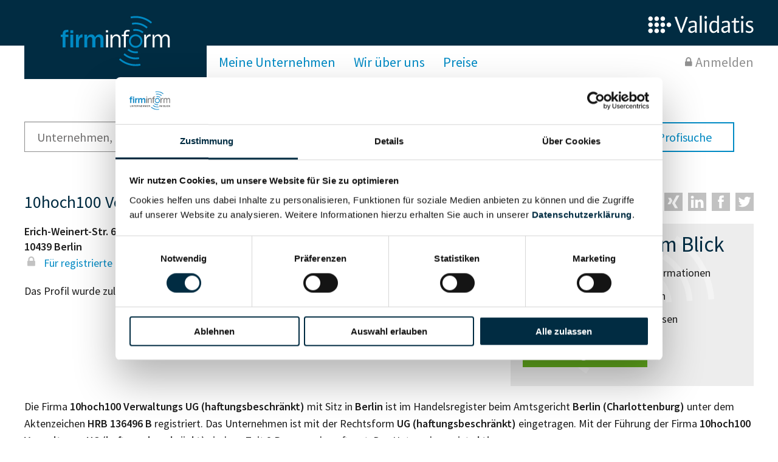

--- FILE ---
content_type: image/svg+xml
request_url: https://www.firminform.de/img/Icons/arrow-up.svg
body_size: 967
content:
<?xml version="1.0" encoding="utf-8"?>
<!-- Generator: Adobe Illustrator 15.0.0, SVG Export Plug-In . SVG Version: 6.00 Build 0)  -->
<!DOCTYPE svg PUBLIC "-//W3C//DTD SVG 1.1//EN" "http://www.w3.org/Graphics/SVG/1.1/DTD/svg11.dtd">
<svg version="1.1" id="Ebene_1" xmlns="http://www.w3.org/2000/svg" xmlns:xlink="http://www.w3.org/1999/xlink" x="0px" y="0px"
	 width="30px" height="32px" viewBox="0 0 30 32" enable-background="new 0 0 30 32" xml:space="preserve">
<path fill="#FFFFFF" d="M28.768,17.339c0,0.607-0.221,1.144-0.66,1.607l-1.34,1.339c-0.452,0.453-0.994,0.679-1.625,0.679
	c-0.643,0-1.178-0.226-1.606-0.679l-5.25-5.232v12.571c0,0.619-0.224,1.122-0.67,1.509s-0.985,0.58-1.616,0.58h-2.286
	c-0.63,0-1.169-0.193-1.616-0.58c-0.447-0.387-0.67-0.89-0.67-1.509V15.053l-5.25,5.232c-0.429,0.453-0.964,0.679-1.607,0.679
	c-0.643,0-1.178-0.226-1.607-0.679l-1.339-1.339c-0.453-0.453-0.679-0.989-0.679-1.607c0-0.63,0.227-1.172,0.679-1.625L13.25,4.089
	c0.417-0.44,0.952-0.661,1.607-0.661c0.643,0,1.184,0.221,1.625,0.661l11.625,11.625C28.547,16.178,28.768,16.72,28.768,17.339z"/>
</svg>


--- FILE ---
content_type: image/svg+xml
request_url: https://www.firminform.de/img/download.svg
body_size: 639
content:
<?xml version="1.0" encoding="utf-8"?>
<!-- Generator: Adobe Illustrator 21.1.0, SVG Export Plug-In . SVG Version: 6.00 Build 0)  -->
<svg version="1.1" id="Ebene_1" xmlns="http://www.w3.org/2000/svg" xmlns:xlink="http://www.w3.org/1999/xlink" x="0px" y="0px"
	 viewBox="0 0 23.2 24" style="enable-background:new 0 0 23.2 24;" xml:space="preserve">
<style type="text/css">
	.st0{fill:#008AC4;}
</style>
<g>
	<path class="st0" d="M20,15.3v5.5H3.2v-5.5H0v7.1C0,23.3,0.7,24,1.6,24h20c0.9,0,1.6-0.7,1.6-1.6v-7.1H20z M20,15.3"/>
	<path class="st0" d="M11.3,14.7L6.7,9.2c0,0-0.7-0.7,0.1-0.7h2.6V0.4c0,0-0.1-0.4,0.5-0.4h3.7c0.4,0,0.4,0.3,0.4,0.3v8h2.4
		c0.9,0,0.2,0.7,0.2,0.7s-3.9,5.2-4.5,5.8C11.7,15.2,11.3,14.7,11.3,14.7L11.3,14.7z M11.3,14.7"/>
</g>
</svg>
